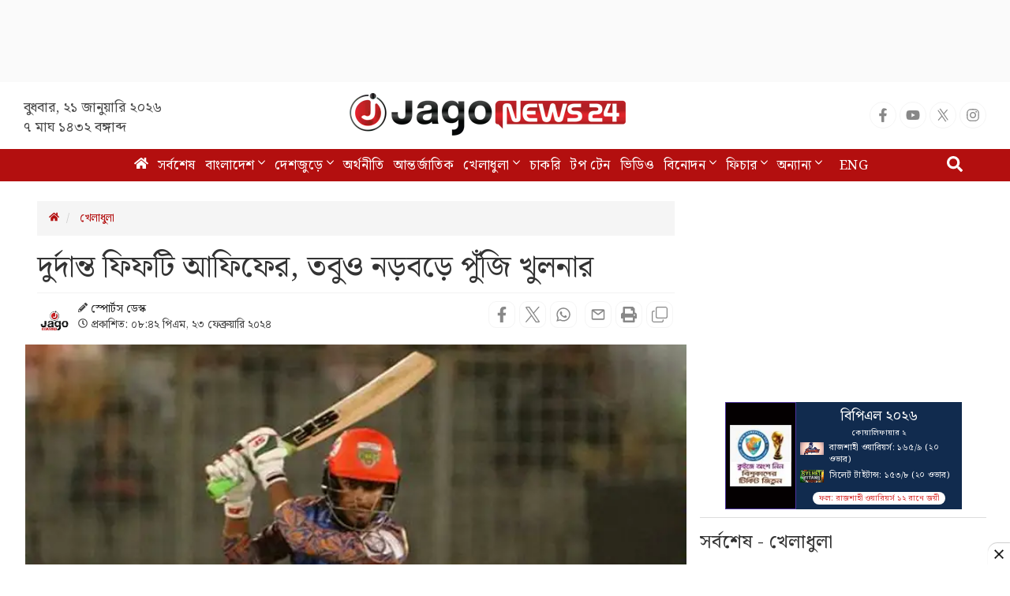

--- FILE ---
content_type: text/html; charset=utf-8
request_url: https://www.google.com/recaptcha/api2/aframe
body_size: 152
content:
<!DOCTYPE HTML><html><head><meta http-equiv="content-type" content="text/html; charset=UTF-8"></head><body><script nonce="aaFP5ra6_xZx4DvA1UBXew">/** Anti-fraud and anti-abuse applications only. See google.com/recaptcha */ try{var clients={'sodar':'https://pagead2.googlesyndication.com/pagead/sodar?'};window.addEventListener("message",function(a){try{if(a.source===window.parent){var b=JSON.parse(a.data);var c=clients[b['id']];if(c){var d=document.createElement('img');d.src=c+b['params']+'&rc='+(localStorage.getItem("rc::a")?sessionStorage.getItem("rc::b"):"");window.document.body.appendChild(d);sessionStorage.setItem("rc::e",parseInt(sessionStorage.getItem("rc::e")||0)+1);localStorage.setItem("rc::h",'1769015850904');}}}catch(b){}});window.parent.postMessage("_grecaptcha_ready", "*");}catch(b){}</script></body></html>

--- FILE ---
content_type: application/javascript; charset=utf-8
request_url: https://fundingchoicesmessages.google.com/f/AGSKWxV-u6E9sS1CefovbG6YVwPsrsghoBKISyxShhgUKY_YjeQO58cNkJn3muvysh50P3ngC2s_txMFNEwJkWvODOJZ77OrPCqb66ZmhmLLxcPoYcgm8B8rb5Hojrc9uqkcSXf5_O8lsxkexSV6rULmIKCggPCEgtoA54eQypRJKhnQcckFrcYkwXTlyLWt/__ad_leaderboard./holl_ad.-ad/right_/ad/adp_.cfm?ad=
body_size: -1292
content:
window['222cf485-3525-4732-9b72-8a2086ff5dd8'] = true;